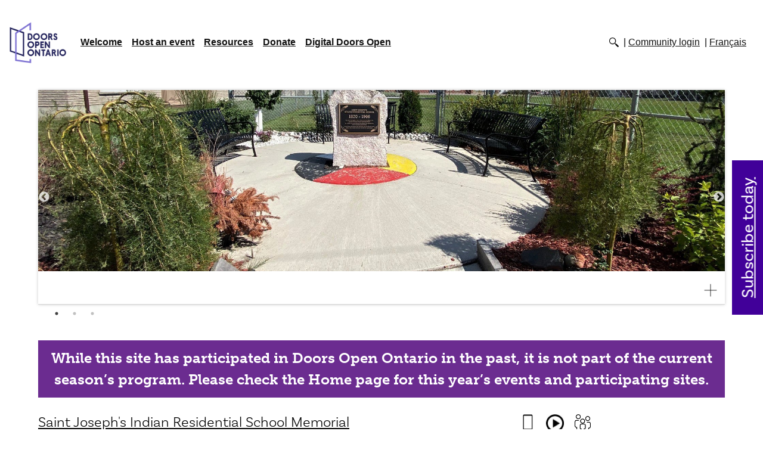

--- FILE ---
content_type: text/html; charset=UTF-8
request_url: https://www.doorsopenontario.on.ca/thunder-bay/saint-josephs-indian-residential-school-memorial
body_size: 7440
content:
<!DOCTYPE html><html lang="en" class=""><head><meta charset="utf-8"><meta http-equiv="x-ua-compatible" content="ie=edge"><meta name="viewport" content="width=device-width, minimum-scale=1"><meta http-equiv="X-UA-Compatible" content="IE=edge" /><title>Doors Open Ontario - Saint Joseph&#039;s Indian Residential School Memorial</title><link rel="dns-prefetch" href="https://www.doorsopenontario.on.ca/"><link rel="preconnect" href="https://www.doorsopenontario.on.ca/" crossorigin=""><!-- Google Analytics --><script>
(function(i,s,o,g,r,a,m){i['GoogleAnalyticsObject']=r;i[r]=i[r]||function(){
(i[r].q=i[r].q||[]).push(arguments)},i[r].l=1*new Date();a=s.createElement(o),
m=s.getElementsByTagName(o)[0];a.async=1;a.src=g;m.parentNode.insertBefore(a,m)
})(window,document,'script','https://www.google-analytics.com/analytics.js','ga');
ga('create', 'UA-30567577-1', 'auto');
ga('send', 'pageview');
</script><script async src='https://www.googletagmanager.com/gtag/js?id=G-1NDSRKCFGF'></script><script>
        window.dataLayer = window.dataLayer || [];
        function gtag(){dataLayer.push(arguments);}
        gtag('js', new Date());
        gtag('config', 'G-1NDSRKCFGF');
    </script><!-- End Google Analytics --><!-- MS Clarity --><script type="text/javascript">
    (function(c,l,a,r,i,t,y){
        c[a]=c[a]||function(){(c[a].q=c[a].q||[]).push(arguments)};
        t=l.createElement(r);t.async=1;t.src="https://www.clarity.ms/tag/"+i;
        y=l.getElementsByTagName(r)[0];y.parentNode.insertBefore(t,y);
    })(window, document, "clarity", "script", "iy8gfxla1f");
</script><!-- End of MS Clarity --><link rel="stylesheet" type="text/css" href="https://www.doorsopenontario.on.ca/assets/js/slick/slick.css"/><link rel="stylesheet" type="text/css" href="https://www.doorsopenontario.on.ca/assets/js/slick/slick-theme.css"/><link rel="stylesheet" type="text/css" href="https://www.doorsopenontario.on.ca/assets/css/site.min.css"/><link rel="stylesheet" type="text/css" href="https://www.doorsopenontario.on.ca/assets/css/extra.css"/><link rel="stylesheet" href="https://use.typekit.net/lmu6fbx.css"><link rel="stylesheet" href="https://www.doorsopenontario.on.ca/assets/css/bootstrap.min.css"><script src="https://www.doorsopenontario.on.ca/assets/js/jquery-3.4.1.min.js"></script><script type="text/javascript" src="https://www.doorsopenontario.on.ca/assets/js/moment.min.js"></script><script type="text/javascript" src="https://www.doorsopenontario.on.ca/assets/js/daterangepicker.js"></script><link rel="stylesheet" type="text/css" href="https://www.doorsopenontario.on.ca/assets/css/daterangepicker.css" /><script src="https://www.doorsopenontario.on.ca/assets/js/popper.js"></script><script src="https://www.doorsopenontario.on.ca/assets/js/bootstrap.min.js"></script><script src="https://polyfill.io/v3/polyfill.min.js?features=default"></script><script src="https://www.doorsopenontario.on.ca/assets/js/vendor/markerclusterer/markerclusterer.js"></script><script src="https://www.doorsopenontario.on.ca/assets/js/site.js"></script><title>Digital Doors Open | Thunder Bay | Saint Joseph&#039;s Indian Residential…</title><meta name="generator" content="SEOmatic">
<meta name="keywords" content="ontario heritage, history, architecture, ontario history, ontario&#039;s history, ontario&#039;s heritage">
<meta name="description" content="Surrounded by gardens, a large granite memorial stone sits atop a medicine wheel. The affixed plaque shares the message of the Saint Joseph’s Indian…">
<meta name="referrer" content="no-referrer-when-downgrade">
<meta name="robots" content="all">
<meta content="582509915096745" property="fb:profile_id">
<meta content="en_EN" property="og:locale">
<meta content="fr_CA" property="og:locale:alternate">
<meta content="Doors Open Ontario" property="og:site_name">
<meta content="website" property="og:type">
<meta content="https://www.doorsopenontario.on.ca/thunder-bay/saint-josephs-indian-residential-school-memorial" property="og:url">
<meta content="Doors Open Ontario | Digital Doors Open | Thunder Bay | Saint…" property="og:title">
<meta content="Surrounded by gardens, a large granite memorial stone sits atop a medicine wheel. The affixed plaque shares the message of the Saint Joseph’s Indian…" property="og:description">
<meta content="https://www.doorsopenontario.on.ca/uploads/_1200x630_fit_center-center_82_none/DOO-2019-colour-logo-01.jpg?mtime=1724209356" property="og:image">
<meta content="630" property="og:image:width">
<meta content="630" property="og:image:height">
<meta content="Doors Open Ontario Logo" property="og:image:alt">
<meta content="https://vimeo.com/ontarioheritagetrust" property="og:see_also">
<meta content="https://www.instagram.com/onheritage/" property="og:see_also">
<meta content="https://www.youtube.com/@HeritageOntario" property="og:see_also">
<meta content="https://www.linkedin.com/company/ontario-heritage-trust" property="og:see_also">
<meta content="https://en.wikipedia.org/wiki/Ontario_Heritage_Trust" property="og:see_also">
<meta content="https://www.facebook.com/OntarioHeritageTrust" property="og:see_also">
<meta content="https://twitter.com/ONheritage" property="og:see_also">
<meta name="twitter:card" content="summary_large_image">
<meta name="twitter:site" content="@ONheritage">
<meta name="twitter:creator" content="@ONheritage">
<meta name="twitter:title" content="Doors Open Ontario | Digital Doors Open | Thunder Bay | Saint…">
<meta name="twitter:description" content="Surrounded by gardens, a large granite memorial stone sits atop a medicine wheel. The affixed plaque shares the message of the Saint Joseph’s Indian…">
<meta name="twitter:image" content="https://www.doorsopenontario.on.ca/uploads/_800x418_crop_center-center_82_none/DOO-2019-colour-logo-01.jpg?mtime=1724209356">
<meta name="twitter:image:width" content="800">
<meta name="twitter:image:height" content="418">
<meta name="twitter:image:alt" content="Doors Open Ontario Logo">
<link href="https://www.doorsopenontario.on.ca/thunder-bay/saint-josephs-indian-residential-school-memorial" rel="canonical">
<link href="https://www.doorsopenontario.on.ca" rel="home">
<link type="text/plain" href="https://www.doorsopenontario.on.ca/humans.txt" rel="author">
<link href="https://www.doorsopenontario.on.ca/fr/thunder-bay/saint-josephs-indian-residential-school-memorial" rel="alternate" hreflang="fr-ca">
<link href="https://www.doorsopenontario.on.ca/thunder-bay/saint-josephs-indian-residential-school-memorial" rel="alternate" hreflang="x-default">
<link href="https://www.doorsopenontario.on.ca/thunder-bay/saint-josephs-indian-residential-school-memorial" rel="alternate" hreflang="en">
<style>footer > section {max-width:80em;}
</style></head><body class="en">
        

        
        


        ﻿ <header class="top" id="body_header"><nav class="navbar navbar-light navbar-expand-lg "><a href="https://www.doorsopenontario.on.ca/pages/events" class="navbar-brand"><img src="https://www.doorsopenontario.on.ca/assets/images/2018_colour_secondary.png" alt="Doors Open Ontario"></a><button class="navbar-toggler" type="button" data-toggle="collapse" data-target="#navbarSupportedContent" aria-controls="navbarSupportedContent" aria-expanded="false" aria-label="Toggle navigation"><span class="navbar-toggler-icon"></span></button><div class="collapse navbar-collapse" id="navbarSupportedContent"><div id="searchContainer"><form id="sitesearch" action="https://www.doorsopenontario.on.ca/search" class=""><label for="sitesearchterm">Search keywords</label><input type="text" id="sitesearchterm" name="term" value="" placeholder="Search keywords"><input type="Submit" id="sitesearchsubmit" value="Search"></form></div><ul class="navbar-nav mr-auto"><li class="nav-item"><a href="https://www.doorsopenontario.on.ca/welcome" class="nav-link dropdown-link">Welcome</a><div class="dropdown-menu" aria-labelledby="navbarDropdown"><ul><li><a href="https://www.doorsopenontario.on.ca/history" class="nav-link">History</a></li><li><a href="https://www.doorsopenontario.on.ca/contact-us" class="nav-link">Contact us</a></li><li><a href="https://www.doorsopenontario.on.ca/faq" class="nav-link">FAQ</a></li><li><a href="https://www.doorsopenontario.on.ca/feedback" class="nav-link">Feedback</a></li></ul></div></li><li class="nav-item"><a href="https://www.doorsopenontario.on.ca/host-an-event" class="nav-link dropdown-link">Host an event</a><div class="dropdown-menu" aria-labelledby="navbarDropdown"><ul><li><a href="https://www.doorsopenontario.on.ca/2025-events" class="nav-link">2025 events</a></li><li><a href="https://www.doorsopenontario.on.ca/become-involved" class="nav-link">Become involved</a></li><li><a href="https://www.doorsopenontario.on.ca/program-criteria-roles-and-responsibilities" class="nav-link">Program criteria, roles and responsibilities</a></li><li><a href="https://www.doorsopenontario.on.ca/registration-form" class="nav-link">2025 Organizer registration form</a></li></ul></div></li><li class="nav-item"><a href="https://www.doorsopenontario.on.ca/resources" class="nav-link dropdown-link">Resources</a><div class="dropdown-menu" aria-labelledby="navbarDropdown"><ul><li><a href="https://www.doorsopenontario.on.ca/quick-links" class="nav-link">Quick links</a></li><li><a href="https://www.doorsopenontario.on.ca/other-doors-open-events" class="nav-link">Other Doors Open events</a></li><li><a href="https://www.doorsopenontario.on.ca/digital-doors-open-site-submission-form" class="nav-link">Digital Doors Open site submission form</a></li></ul></div></li><li class="nav-item"><a href="https://www.doorsopenontario.on.ca/donate" class="nav-link ">Donate</a></li><li class="nav-item"><a href="https://www.doorsopenontario.on.ca/digital-doors-open" class="nav-link dropdown-link ">Digital Doors Open</a><div class="dropdown-menu" aria-labelledby="navbarDropdown"><ul><li><a href="https://www.doorsopenontario.on.ca/digital-doors-open/activities-and-games" class="nav-link">Activities and games</a></li><li><a href="https://www.doorsopenontario.on.ca/digital-doors-open/collections-and-resources" class="nav-link">Collections and resources</a></li><li><a href="https://www.doorsopenontario.on.ca/digital-doors-open/videos" class="nav-link">Videos</a></li><li><a href="https://www.doorsopenontario.on.ca/digital-doors-open/virtual-tours" class="nav-link">Virtual tours</a></li></ul></div></li></ul><ul id="secondarymenu" class="horizontal"><li class="sitesearch"><a href="#sitesearch" id="searchTrigger"><img src="/assets/template_default/icons/search.png" alt="Search"></a></li><li class="login_link"><a href="https://www.doorsopenontario.on.ca/admin">Community login</a></li><li class=""><a href="https://www.doorsopenontario.on.ca/fr/thunder-bay/saint-josephs-indian-residential-school-memorial" class="">Français</a></li></ul></div></nav></header><section class="cl-sites"><div id="modalView" class="view_detail site-single digitalContent" data-id="4523" data-lat="48.380953121131" data-lng="-89.256867170334" data-title="Saint Joseph&#039;s Indian Residential School Memorial"><section class="imageSlider digitalSlider"><div class=""><img data-lazy="https://www.doorsopenontario.on.ca/events/thunder-bay/saint-josephs-indian-residential-school-memorial/SJIRSM-1.jpg" /><span></span><a href="https://www.doorsopenontario.on.ca/events/thunder-bay/saint-josephs-indian-residential-school-memorial/SJIRSM-1.jpg" target="_blank" title="Open image in new window"><img src="https://www.doorsopenontario.on.ca/assets/images/icons/close_icon.svg" class="explodeImage"></a></div><div class=""><img data-lazy="https://www.doorsopenontario.on.ca/events/thunder-bay/saint-josephs-indian-residential-school-memorial/SJIRSM-2.jpg" /><span></span><a href="https://www.doorsopenontario.on.ca/events/thunder-bay/saint-josephs-indian-residential-school-memorial/SJIRSM-2.jpg" target="_blank" title="Open image in new window"><img src="https://www.doorsopenontario.on.ca/assets/images/icons/close_icon.svg" class="explodeImage"></a></div><div class=""><img data-lazy="https://www.doorsopenontario.on.ca/events/thunder-bay/saint-josephs-indian-residential-school-memorial/SJIRSM-3.jpg" /><span></span><a href="https://www.doorsopenontario.on.ca/events/thunder-bay/saint-josephs-indian-residential-school-memorial/SJIRSM-3.jpg" target="_blank" title="Open image in new window"><img src="https://www.doorsopenontario.on.ca/assets/images/icons/close_icon.svg" class="explodeImage"></a></div></section><p class="offseasonmessage">While this site has participated in Doors Open Ontario in the past, it is not part of the current season’s program. Please check the Home page for this year’s events and participating sites.</p><article class="wallcard wallcard_location" data-id="4523" data-lat="48.380953121131" data-lng="-89.256867170334"><header><h2><a class="details" href="https://www.doorsopenontario.on.ca/thunder-bay/saint-josephs-indian-residential-school-memorial">Saint Joseph&#039;s Indian Residential School Memorial</a><small>Digital Doors Open&nbsp;Thunder Bay</small></h2></header><figure class="zoomimage-container lazyload" data-bgimage="https://www.doorsopenontario.on.ca/events/thunder-bay/saint-josephs-indian-residential-school-memorial/SJIRSM-1.jpg"></figure><div class="lds-ellipsis lazy-loader"><div></div><div></div><div></div><div></div></div><div class="photo-caption-fix tempfix"><p></p></div><section class="wallcard_attributes"><ul class="horizontal icons"><li title="Digital Doors Open" class="digitalServices" tabindex="0" style="background-image: url('https://www.doorsopenontario.on.ca/uploads/Icons/digital_icon.svg');">Digital Doors Open</li><li title="Videos" class="digitalServices" tabindex="0" style="background-image: url('https://www.doorsopenontario.on.ca/uploads/Video-icon.png');">Videos</li><li title="Kid-friendly" class="digitalServices" tabindex="0" style="background-image: url('https://www.doorsopenontario.on.ca/uploads/kid_friendly.png');">Kid-friendly</li></ul></section><ul class="nav nav-tabs"><li class="nav-item"><a data-toggle="tab" href="#digitalContent" data-type="digital" class="DigitalContentTrigger nav-link active">Digital Doors Open</a></li></ul><div class="wallcard_content"><section class="wallcard_intro"><strong class="wallcard_subtitle"><a href="https://www.doorsopenontario.on.ca/thunder-bay/saint-josephs-indian-residential-school-memorial" class="details">Saint Joseph&#039;s Indian Residential School Memorial</a></strong><div class="digitalDescription"><p>Surrounded by gardens, a large granite memorial stone sits atop a medicine wheel. The affixed plaque shares the message of the <a href="http://nctr.ca/scripts/mwimain.dll/144/IRS_SCHOOL_VAL/web_location/sisn%2091?sessionsearch" target="_blank" rel="noreferrer noopener">Saint Joseph’s Indian Residential School</a>, once located alongside this site. Unveiled on June 5, 2019 (in partnership with and Nishnawbe Aski Nation and the City of Thunder Bay Aboriginal Liaison Office, with representatives of Fort William First Nation, the Thunder Bay Indigenous Friendship Centre and the Thunder Bay Catholic District School Board), this memorial serves to honour the survivors and to remember the children who didn’t go home. It is also a means to educate the community about residential schools. During the <a href="https://www.tbnewswatch.com/local-news/legacy-of-st-josephs-residential-school-etched-in-stone-6-photos-1492251#:~:text=On%20Wednesday%2C%20the%20St.,it%20was%20demolished%20in%201966." target="_blank" rel="noreferrer noopener">unveiling ceremony</a>, educator and Order of Ontario appointee <a href="http://www.thunderbay.ca/en/city-hall/dolores-wawia.aspx" target="_blank" rel="noreferrer noopener">Dolores Wawia</a> – a former Saint Joseph's student – shared her experiences while at the residential school. Residential schools operated for over 150 years throughout Canada. By removing children from the influence of their own culture, this means of assimilation by the Canadian government and churches has left behind a legacy of damage that is still felt today. Listen to Senator Murray Sinclair as he discusses the <a href="http://www.youtube.com/watch?v=wjx2zDvyzsU" target="_blank" rel="noreferrer noopener">Residential School system and Reconciliation</a>.</p></div></section><section class="row wallcard_info"><div class="col-md-6 siteInfoCol"><h3>Contact info</h3>
                                    Arthur Street near Franklin Street
                                <br>
                Thunder Bay, Ontario
                <br><br></div><div class="col-md-6 siteInfoCol"><h3>Architecture</h3><strong>Year built:</strong> 2019<br><strong>Building type:</strong><span class="seperator">Historical landmark</span><br></div><div class="col-md-6 siteInfoCol operationalHours"><h3>Dates/hours open</h3>
                Nov 16, 10:19pm - Nov 16, 10:19pm
                <br><p></p></div></section><footer><a href="https://www.doorsopenontario.on.ca/thunder-bay/saint-josephs-indian-residential-school-memorial" class="button details" >See details</a></footer></div></article><div class="tab-content"><div class="siteContent tab-pane fade" id="siteContent"></div><div class="digitalContent tab-pane active" id="digitalContent"><div class="video"><iframe class="" src="//youtube.com/embed/REZwprLiULo"  frameborder="0" webkitallowfullscreen="" mozallowfullscreen="" allowfullscreen=""></iframe></div></div></div><div id="map_canvas_single"></div><div id="map_content"></div></div></section><footer><section><div class="row"><div class="col-sm-4 col-md-2"><ul class="social horizontal" id="footer-social"><li><a class="facebook" target="_BLANK" href="https://www.facebook.com/OntarioHeritageTrust">Facebook</a></li><li><a class="twitter" target="_BLANK" href="https://twitter.com/@ONheritage">Twitter</a></li><li><a class="instagram" target="_BLANK" href="https://www.instagram.com/onheritage">Instagram</a></li><li><a class="linkedin" target="_BLANK" href="https://www.linkedin.com/company/ontario-heritage-trust">LinkedIn</a></li></ul></div><div class="col-sm-4 col-md-2"><ul class="navbar-nav mr-auto"><li><a href="https://www.doorsopenontario.on.ca/">Home</a></li><li class="nav-item"><a href="https://www.doorsopenontario.on.ca/welcome" class="">Welcome</a></li><li class="nav-item"><a href="https://www.doorsopenontario.on.ca/host-an-event" class="">Host an event</a></li><li class="nav-item"><a href="https://www.doorsopenontario.on.ca/resources" class="">Resources</a></li><li class="nav-item"><a href="https://www.doorsopenontario.on.ca/donate" class="">Donate</a></li><li class="nav-item"><a href="https://www.doorsopenontario.on.ca/digital-doors-open" class="">Digital Doors Open</a></li><li><a href="https://www.doorsopenontario.on.ca/sitemap.html">Sitemap</a></li></ul></div><div class="col-sm-4 col-md-2"><ul class="navbar-nav mr-auto"><li class="nav-item"><a href="https://www.doorsopenontario.on.ca/contact-us" class="">Contact us</a></li><li class="nav-item"><a href="https://www.doorsopenontario.on.ca/faq" class="">FAQ</a></li><li class="nav-item"><a href="https://www.doorsopenontario.on.ca/feedback" class="">Feedback</a></li></ul></div><div class="col-sm-12 col-md-6 ht-logo"><a href="http://www.heritagetrust.on.ca" target="_BLANK"><img src="https://www.doorsopenontario.on.ca/assets/template_default/logo-oht.png" alt="Ontario Heritage Trust"></a></div></div></section><section><p class="right">&copy; 2025 - All rights reserved</p><p>This site is maintained by the Ontario Heritage Trust, an agency of the Ministry of Citizenship and Multiculturalism.</p><ul class="horizontal footer-info"><li><a href="http://www.ontario.ca/page/privacy-statement" target="_blank">Privacy statement</a></li><li><a href="http://www.ontario.ca/page/terms-use" target="_blank">Terms of use</a></li></ul><a href="https://www.ontario.ca/page/copyright-information" target="_blank">&copy; King&#039;s Printer for Ontario, 2025</a></section></footer><script type="application/ld+json">{"@context":"http://schema.org","@graph":[{"@type":"Festival","description":"\u003Cp\u003ESurrounded by gardens, a large granite memorial stone sits atop a medicine wheel. The affixed plaque shares the message of the \u003Ca href=\"http://nctr.ca/scripts/mwimain.dll/144/IRS_SCHOOL_VAL/web_location/sisn%2091?sessionsearch\" target=\"_blank\" rel=\"noreferrer noopener\"\u003ESaint Joseph’s Indian Residential School\u003C/a\u003E, once located alongside this site. Unveiled on June 5, 2019 (in partnership with and Nishnawbe Aski Nation and the City of Thunder Bay Aboriginal Liaison Office, with representatives of Fort William First Nation, the Thunder Bay Indigenous Friendship Centre and the Thunder Bay Catholic District School Board), this memorial serves to honour the survivors and to remember the children who didn’t go home. It is also a means to educate the community about residential schools. During the \u003Ca href=\"https://www.tbnewswatch.com/local-news/legacy-of-st-josephs-residential-school-etched-in-stone-6-photos-1492251#:~:text=On%20Wednesday%2C%20the%20St.,it%20was%20demolished%20in%201966.\" target=\"_blank\" rel=\"noreferrer noopener\"\u003Eunveiling ceremony\u003C/a\u003E, educator and Order of Ontario appointee \u003Ca href=\"http://www.thunderbay.ca/en/city-hall/dolores-wawia.aspx\" target=\"_blank\" rel=\"noreferrer noopener\"\u003EDolores Wawia\u003C/a\u003E – a former Saint Joseph's student – shared her experiences while at the residential school. Residential schools operated for over 150 years throughout Canada. By removing children from the influence of their own culture, this means of assimilation by the Canadian government and churches has left behind a legacy of damage that is still felt today. Listen to Senator Murray Sinclair as he discusses the \u003Ca href=\"http://www.youtube.com/watch?v=wjx2zDvyzsU\" target=\"_blank\" rel=\"noreferrer noopener\"\u003EResidential School system and Reconciliation\u003C/a\u003E.\u003C/p\u003E","image":{"@type":"ImageObject","url":"https://www.doorsopenontario.on.ca/events/thunder-bay/saint-josephs-indian-residential-school-memorial/SJIRSM-1.jpg"},"inLanguage":"en","mainEntityOfPage":"https://www.doorsopenontario.on.ca/thunder-bay/saint-josephs-indian-residential-school-memorial","name":"Digital Doors Open | Thunder Bay | Saint Joseph's Indian Residential School Memorial","url":"https://www.doorsopenontario.on.ca/thunder-bay/saint-josephs-indian-residential-school-memorial"},{"@id":"https://www.heritagetrust.on.ca#identity","@type":"LocalBusiness","address":{"@type":"PostalAddress","addressCountry":"Canada","addressLocality":"Toronto","addressRegion":"Ontario","postalCode":"M5C 1J3","streetAddress":"10 Adelaide Street East"},"description":"The Ontario Heritage Trust has a provincewide mandate to conserve, interpret and share Ontario’s heritage","email":"marketing@heritagetrust.on.ca","geo":{"@type":"GeoCoordinates","latitude":"43.650696911364804","longitude":"-79.37782108444723"},"image":{"@type":"ImageObject","height":"453","url":"https://www.doorsopenontario.on.ca/uploads/OHT-consumer-logo-bilingual-web.jpg","width":"1000"},"logo":{"@type":"ImageObject","height":"60","url":"https://www.doorsopenontario.on.ca/uploads/_600x60_fit_center-center_82_none/41082/OHT-consumer-logo-bilingual-web.png?mtime=1724209393","width":"132"},"name":"Ontario Heritage Trust","priceRange":"$","sameAs":["https://twitter.com/ONheritage","https://www.facebook.com/OntarioHeritageTrust","https://en.wikipedia.org/wiki/Ontario_Heritage_Trust","https://www.linkedin.com/company/ontario-heritage-trust","https://www.youtube.com/@HeritageOntario","https://www.instagram.com/onheritage/","https://vimeo.com/ontarioheritagetrust"],"telephone":"+1-416-325-5000","url":"https://www.heritagetrust.on.ca"},{"@id":"#creator","@type":"Organization"},{"@type":"BreadcrumbList","description":"Breadcrumbs list","itemListElement":[{"@type":"ListItem","item":"https://www.doorsopenontario.on.ca","name":"Home Page","position":1},{"@type":"ListItem","item":"https://www.doorsopenontario.on.ca/thunder-bay/saint-josephs-indian-residential-school-memorial","name":"Saint Joseph's Indian Residential School Memorial","position":2}],"name":"Breadcrumbs"}]}</script><script src="https://www.doorsopenontario.on.ca/assets/js/jquery.inview.js"></script><script src="https://www.doorsopenontario.on.ca/assets/js/jquery.waitforimages.js"></script><script type="text/javascript" src="https://www.doorsopenontario.on.ca/assets/js/slick/slick.min.js"></script><script
      src="https://maps.googleapis.com/maps/api/js?key=AIzaSyCPPaQcgo8LihzsnV3b5kgyChPNfiiU_zQ&callback=&libraries=&v=weekly"
      async
    ></script><script>
        lang = 'en';
    </script><aside id="sidebutton"><a href="https://www.heritagetrust.on.ca/pages/subscr1ption" target="_blank">Subscribe today</a></aside></body></html>

--- FILE ---
content_type: text/css
request_url: https://www.doorsopenontario.on.ca/assets/css/extra.css
body_size: 77
content:
/* CSS Fixes */

/* Fix for icons overlapping text on site cards and modals */
@media (min-width: 768px) { 
    .modal-content .wallcard header h2,
    .cl-sites .wallcard header h2 {
        width: 68%;
    }

    .modal-content .wallcard_attributes,
    .cl-sites .wallcard_attributes {
        width: 30%;
        top: -5px !important;
    }
}
/* End - Fix for icons overlapping text on site cards and modals */


--- FILE ---
content_type: image/svg+xml
request_url: https://www.doorsopenontario.on.ca/uploads/Icons/digital_icon.svg
body_size: 458
content:
<?xml version="1.0" encoding="UTF-8"?>
<svg xmlns="http://www.w3.org/2000/svg" xmlns:xlink="http://www.w3.org/1999/xlink" version="1.1" id="Layer_1" x="0px" y="0px" viewBox="0 0 52.05 90.37" style="enable-background:new 0 0 52.05 90.37;" xml:space="preserve">
<style type="text/css">
	.st0{fill:#010101;}
	.st1{fill:#FFFFFF;}
</style>
<path class="st0" d="M45.27,89.38H6.26c-2.63,0-4.76-2.13-4.76-4.76V5.79c0-2.63,2.13-4.76,4.76-4.76h39.02  c2.63,0,4.76,2.13,4.76,4.76v78.82C50.04,87.24,47.91,89.38,45.27,89.38z"></path>
<rect x="5.38" y="6.85" class="st1" width="40.78" height="66.99"></rect>
<circle class="st1" cx="25.77" cy="81.61" r="4.12"></circle>
</svg>


--- FILE ---
content_type: application/javascript
request_url: https://www.doorsopenontario.on.ca/assets/js/site.js
body_size: 13876
content:
var event_markers = [];
var event_markers_obj = [];
var hasEventMapLoaded = false;
var isMobile = false; //initiate as false
var startDate = null;
var datePickerStart = null;
var endDate = null;
var datePickerEnd = null;
var lang = '';
var hideSplash = false;
var isSiteMessageEnabled = false;
var popUpHasShown = false;
console.log('load vars');
var isNewVal;
var eventArray = new Array();
var regionArray = new Array();
var buildingArray = new Array();
var architectureArray = new Array();
var landscapeArray = new Array();
var siteServicesArray = new Array();
var siteAttributesArray = new Array();
var siteDigitalAttributesArray = new Array();
var currentURL = '';
var currentURLTitle = '';
// device detection
if(/(android|bb\d+|meego).+mobile|avantgo|bada\/|blackberry|blazer|compal|elaine|fennec|hiptop|iemobile|ip(hone|od)|ipad|iris|kindle|Android|Silk|lge |maemo|midp|mmp|netfront|opera m(ob|in)i|palm( os)?|phone|p(ixi|re)\/|plucker|pocket|psp|series(4|6)0|symbian|treo|up\.(browser|link)|vodafone|wap|windows (ce|phone)|xda|xiino/i.test(navigator.userAgent) 
    || /1207|6310|6590|3gso|4thp|50[1-6]i|770s|802s|a wa|abac|ac(er|oo|s\-)|ai(ko|rn)|al(av|ca|co)|amoi|an(ex|ny|yw)|aptu|ar(ch|go)|as(te|us)|attw|au(di|\-m|r |s )|avan|be(ck|ll|nq)|bi(lb|rd)|bl(ac|az)|br(e|v)w|bumb|bw\-(n|u)|c55\/|capi|ccwa|cdm\-|cell|chtm|cldc|cmd\-|co(mp|nd)|craw|da(it|ll|ng)|dbte|dc\-s|devi|dica|dmob|do(c|p)o|ds(12|\-d)|el(49|ai)|em(l2|ul)|er(ic|k0)|esl8|ez([4-7]0|os|wa|ze)|fetc|fly(\-|_)|g1 u|g560|gene|gf\-5|g\-mo|go(\.w|od)|gr(ad|un)|haie|hcit|hd\-(m|p|t)|hei\-|hi(pt|ta)|hp( i|ip)|hs\-c|ht(c(\-| |_|a|g|p|s|t)|tp)|hu(aw|tc)|i\-(20|go|ma)|i230|iac( |\-|\/)|ibro|idea|ig01|ikom|im1k|inno|ipaq|iris|ja(t|v)a|jbro|jemu|jigs|kddi|keji|kgt( |\/)|klon|kpt |kwc\-|kyo(c|k)|le(no|xi)|lg( g|\/(k|l|u)|50|54|\-[a-w])|libw|lynx|m1\-w|m3ga|m50\/|ma(te|ui|xo)|mc(01|21|ca)|m\-cr|me(rc|ri)|mi(o8|oa|ts)|mmef|mo(01|02|bi|de|do|t(\-| |o|v)|zz)|mt(50|p1|v )|mwbp|mywa|n10[0-2]|n20[2-3]|n30(0|2)|n50(0|2|5)|n7(0(0|1)|10)|ne((c|m)\-|on|tf|wf|wg|wt)|nok(6|i)|nzph|o2im|op(ti|wv)|oran|owg1|p800|pan(a|d|t)|pdxg|pg(13|\-([1-8]|c))|phil|pire|pl(ay|uc)|pn\-2|po(ck|rt|se)|prox|psio|pt\-g|qa\-a|qc(07|12|21|32|60|\-[2-7]|i\-)|qtek|r380|r600|raks|rim9|ro(ve|zo)|s55\/|sa(ge|ma|mm|ms|ny|va)|sc(01|h\-|oo|p\-)|sdk\/|se(c(\-|0|1)|47|mc|nd|ri)|sgh\-|shar|sie(\-|m)|sk\-0|sl(45|id)|sm(al|ar|b3|it|t5)|so(ft|ny)|sp(01|h\-|v\-|v )|sy(01|mb)|t2(18|50)|t6(00|10|18)|ta(gt|lk)|tcl\-|tdg\-|tel(i|m)|tim\-|t\-mo|to(pl|sh)|ts(70|m\-|m3|m5)|tx\-9|up(\.b|g1|si)|utst|v400|v750|veri|vi(rg|te)|vk(40|5[0-3]|\-v)|vm40|voda|vulc|vx(52|53|60|61|70|80|81|83|85|98)|w3c(\-| )|webc|whit|wi(g |nc|nw)|wmlb|wonu|x700|yas\-|your|zeto|zte\-/i.test(navigator.userAgent.substr(0,4))) { 
    isMobile = true;
}
jQuery(function(){
    //Menu
    if($(".dropdown-link").length > 0 ){
        $(".dropdown-link").on('mouseover', function(){
            $(".dropdown-menu").each(function(){
                if($(this).is(":visible")){
                    $(this).hide();
                }
            });
            $(this).next(".dropdown-menu").slideFadeToggle();
        });
        $("header.top").on('mouseleave', function(){
            // $(this).next(".dropdown-menu").slideFadeToggle();
            $(".dropdown-menu").each(function(){
                if($(this).is(":visible")){
                    $(this).hide();
                }

            });
        });
        $("section.cl-event, main").on('mouseenter', function(){
            $(".dropdown-menu").each(function(){
                if($(this).is(":visible")){
                    $(this).hide();
                }
            });
        });
    }


    //Content Block
    if($(".imageSlider").length){
        console.log('slider setup');
        $('.imageSlider').slick({
            dots: true,
            infinite: true,
            speed: 500,
            fade: true,
            cssEase: 'linear',
            autoplay: true,
            autoplaySpeed: 5000,
            // prevArrow:"<button type='button' class='slick-prev pull-left'><i class='arrow left' aria-hidden='true'></i></button>",
            // nextArrow:"<button type='button' class='slick-next pull-right'><i class='arrow right' aria-hidden='true'></i></button>"
    
        });
    
        
    }
    lazySetup();
    if($(".fold_trigger").length > 0 ){
        foldSetup();
    }
    $('#siteModal').on('shown.bs.modal', function () {
        modal_slider_init();
    })


    
    $('body').on('click', '.get-site', function(e){
        e.preventDefault();
            e.stopPropagation();
        if($(".view-list").length > 0 ){
            console.log('stop')
            e.preventDefault();
            e.stopPropagation();
        }
        
        var siteID = $(this).attr('data-siteID');
        var mode = $(this).attr('data-mode');
        var lang = $(this).attr('data-lang');
        var slug = $(this).attr('data-slug');
        console.log('siteid: ' + siteID);
        loadSite(siteID, mode, lang, slug);
    });
    $('#siteModal').on('hidden.bs.modal', function () {
        history.back(-1);
    });

    $('body').on('click', '.nav-item', function() {
        let $el = $(this).find(".nav-link");
        if($el.attr('data-toggle')=="tab"){
            if(!$el.hasClass('disabled')){
                if($(this).find(".nav-link").attr('data-type') == 'site'){
                    $("#modalView").removeClass('digitalContent');
                    if(!$("#modalView").hasClass('siteContent')){
                        $("#modalView").addClass('siteContent')
                        if($(".siteSlider .slick-slide").css('width') == "0px"){
                            $(".sideSlider .slick-track, .siteSlider .slick-slide").css('width', '100%')
                        }
                        
                    }
                    $(".siteInfoCol").each(function(){ 
                        if($(this).hasClass("col-md-6")){
                            $(this).removeClass("col-md-6");
                            $(this).addClass("col-md-4");
                        }
                    });
                }
                if($el.attr('data-type') == 'digital'){
                    $("#modalView").removeClass('siteContent');
                    if(!$("#modalView").hasClass('digitalContent')){
                        $("#modalView").addClass('digitalContent');
                        if($(".digitalSlider .slick-slide").css('width') == "0px"){
                            $(".digitalSlider .slick-track, .digitalSlider .slick-slide").css('width', '100%')
                        }
                    
                    }
                    $(".siteInfoCol").each(function(){ 
                        if($(this).hasClass("col-md-4")){
                            $(this).removeClass("col-md-4");
                            $(this).addClass("col-md-6");
                        }
                    });
                }
            }
        }
    });
    $('body').on('click', '.wallcard-link', function() {
        if($(this).attr('data-url').length > 0 ){
            window.open($(this).attr('data-url'));
        }

    });


    if($('input[name="dates"]').length > 0 ){
        if($("#startDate").val().length > 0 )startDate = $("#startDate").val();
        if($("#endDate").val().length > 0 )endDate = $("#endDate").val();
        if($("#datePickerStart").val().length > 0 )datePickerStart = $("#datePickerStart").val();
        if($("#datePickerEnd").val().length > 0 )datePickerEnd = $("#datePickerEnd").val();


        if(datePickerStart == null && startDate == null){
            console.log('NULL')
            // var d = new Date();
            
            // var month = d.getMonth()+1;
            // var day = d.getDate();
            // var day = d.getDate();
            // startDate =  ((''+month).length<2 ? '0' : '') + month + '/' + ((''+day).length<2 ? '0' : '') + day + '/' + d.getFullYear();
            // var firstDay = new Date(startDate);
            // var nextWeek = new Date(firstDay.getTime() + 180 * 24 * 60 * 60 * 1000);
            // endDate = nextWeek;
            $('input[name="dates"]').daterangepicker({
                // "autoApply": true,
                'autoUpdateInput': false,
                locale: {
                    cancelLabel: 'Clear'
                }
            },function(start, end, label) {
                
                startDate = start.format('YYYY-MM-DD');
                endDate = end.format('YYYY-MM-DD');
                $("#startDate").val(startDate);
                $("#endDate").val(endDate);
                datePickerStart = start.format('MM/DD/YYYY');
                datePickerEnd = end.format('MM/DD/YYYY');
                $("#datePickerStart").val(datePickerStart);
                $("#datePickerEnd").val(datePickerEnd);
                $("#submitSearch").trigger('click');
                
              });
             
              
        }else{
            console.log('loaded dates');
            console.log(endDate)
            $('input[name="dates"]').daterangepicker({
                "startDate": datePickerStart,
                "endDate": datePickerEnd,
                // "autoApply": true,
            },function(start, end, label) {
                
                startDate = start.format('YYYY-MM-DD');
                endDate = end.format('YYYY-MM-DD');
                $("#startDate").val(startDate);
                $("#endDate").val(endDate);
                datePickerStart = start.format('MM/DD/YYYY');
                datePickerEnd = end.format('MM/DD/YYYY');
                $("#datePickerStart").val(datePickerStart);
                $("#datePickerEnd").val(datePickerEnd);
                $("#submitSearch").trigger('click');
                
              });
        }
        
    }
    $('input[name="dates"]').on('apply.daterangepicker', function(ev, picker) {
        $(this).val(startDate + ' - ' + endDate);
    });
    if($("body").hasClass('init')){
        init();
    }
    $(".view_selector").on('click', function(e){
        e.preventDefault();
        e.stopPropagation();
        var eventPage = false;

        if($(this).hasClass("mode-select-sites")){
            $el = $("#sites");
        }
        if($(this).hasClass("mode-select-events")){
            $el = $("#events");
        }
        
        if($(this).hasClass("mode-select-event")){
            $el = $("#mode_select");
            eventPage = true;
        }
        
        //FIX THE FILTER  CARDS / LIST / DIGITAL / MAP 
        // so it works on events/sites - this probably will be acheived when i move them to thier respective pages. 
        
        
        switch ($(this).attr("data-select")){

            case 'view_cards':
               // $('#map_canvas_events').hide();
                if($el.hasClass('view_list')){
                    $el.removeClass('view_list');
                }
                if($el.hasClass('view_map')){
                    $el.removeClass('view_map');
                }
                if(!$el.hasClass('view_cards')){
                    $el.addClass('view_cards');
                    $("#view_mode").val('cards')
                }
                if($el.hasClass('view_digital')){
                    // $el.removeClass('view_digital');
                }
                break;
            case 'view_list':
                //$('#map_canvas_events').hide();
                if($el.hasClass('view_cards')){
                    $el.removeClass('view_cards');
                }
                if($el.hasClass('view_map')){
                    $el.removeClass('view_map');
                }
                if(!$el.hasClass('view_list')){
                    $el.addClass('view_list');
                    $("#view_mode").val('list')
                }
                if($el.hasClass('view_digital')){
                    // $el.removeClass('view_digital');
                }
                break;
            case 'view_map':
                if($el.hasClass('view_cards')){
                    $el.removeClass('view_cards');
                }
                if(!$el.hasClass('view_map')){
                    $el.addClass('view_map');
                    $("#view_mode").val('map')
                }
                if($el.hasClass('view_list')){
                    $el.removeClass('view_list');
                }
                if(hasEventMapLoaded === false){
                    if($(this).hasClass("mode-select-event"))init_map_event();
                    if($(this).hasClass("mode-select-events"))init_map_cluster("map_canvas_events", "Event");
                    if($(this).hasClass("mode-select-sites"))init_map_cluster("map_canvas_cluster", "Site");
                    hasEventMapLoaded = true;
                }else{
                    //$('#map_canvas_events').fadeIn();
                }
                
                if($el.hasClass('view_digital')){
                    // $el.removeClass('view_digital');
                }
                break;
            case 'view_digital':
                if($el.hasClass('view_cards')){
                   // $el.removeClass('view_cards');
                }
                if(!$el.hasClass('view_map')){
                    //$el.removeClass('view_map');
                }
                if($el.hasClass('view_list')){
                    //$el.removeClass('view_list');
                }
                if(!$(this).hasClass('enabled')){
                    $(this).addClass('enabled');
                    $("#view_mode").val('digital');
                    $("#146_filter").trigger('click');
                    $("#145_filter").trigger('click');
                    $("#submitSearch").trigger('click');
                    
                }else{
                    $(this).removeClass('enabled');
                    $("#146_filter").trigger('click');
                    $("#145_filter").trigger('click');
                    $("#view_mode").val('cards');
                    $("#submitSearch").trigger('click');
                    
                }

                break;
            case 'view_doo_inperson':
               // if(dooFilterEnabled){
                    $("#146_filter").trigger('click');
                    $("#145_filter").trigger('click');
                    $("#view_mode").val('cards');
                    $("#submitSearch").trigger('click');  
                // }else{
                //     dooFilterEnabled = true;
                // }
                
                break;

            case 'view_doo_digital':
                //if(dooFilterEnabled){
                    $("#view_mode").val('digital');
                    $("#146_filter").trigger('click');
                    $("#145_filter").trigger('click');
                    $("#submitSearch").trigger('click');    
                // }else{
                //     dooFilterEnabled = true;
                // }
                
                break;
            case 'view_doo_all':
                //if(dooFilterEnabled){
                    $("#view_mode").val('all');
                    if(!$("#146_filter").is(":checked")){
                        $("#146_filter").trigger('click');
                    }
                    if(!$("#145_filter").is(":checked")){
                        $("#145_filter").trigger('click');
                    }
                    $("#view_mode").val("all");
                    $("#submitSearch").trigger('click');    
                // }else{
                //     dooFilterEnabled = true;
                // }
                
                break;
        }
    });

    if($(".control-panel").length > 0){
        /*Collapsible Start*/
        var coll = document.getElementsByClassName("collapsible");
        var i;

        for (i = 0; i < coll.length; i++) {
            coll[i].addEventListener("click", function() {
                this.classList.toggle("active");
                var content = this.nextElementSibling;
                if (content.style.maxHeight){
                content.style.maxHeight = null;
                } else {
                content.style.maxHeight = content.scrollHeight + "px";
                } 
            });
        }
        /*----------------------------------*/
         //Control Panel Controls
        $(".control-panel-item").on('click', function(){

            if($(this).hasClass('active'))return;
            $(".control-panel-item").each(function(){
                $(this).toggleClass('active');
            });
        });

        $("#available_filters").on('click', function(){
            $("form.filters").slideFadeToggle();
            $(this).toggleClass('adding');
        });
        $("#control-events").on('click', function(e){
            e.stopPropagation();
            e.preventDefault();
            let lang = $("html").attr('lang');
            let url = "/pages/events";
            if(lang == "fr"){
                url = "/fr" + url;
            }
            $(".filters").attr('action', url);
            $("#submitSearch").trigger('click');
            // if(!$("#events").is(":visible")){
            //     $("#sites").fadeOut(function(){
            //         $("#events").fadeIn();
            //     });
            // }
            // window.location.assign("/pages/events/");
        });
        $("#control-sites").on('click', function(e){

            e.stopPropagation();
            e.preventDefault();
            let lang = $("html").attr('lang');
            let url = "/pages/sites";
            if(lang == "fr"){
                url = "/fr" + url;
            }
            $(".filters").attr('action', url);
            $("#submitSearch").trigger('click');
            // if(!$("#sites").is(":visible")){
            //     $("#events").fadeOut(function(){
            //         $("#sites").fadeIn();
            //     });
            // }
            // window.location.assign("/pages/sites/");
            
        });
    }
   
    if($(".init").length > 0){
        var eventArrayStr = $("#eventArray").val();
        var regionArrayStr = $("#regionArray").val();
        var buildingArrayStr = $("#buildingArray").val();
        var archArrayStr = $("architectureArray").val();
        var landscapeArrayStr = $("#landscapeArray").val();
        var siteServicesArrayStr = $("#siteServicesArray").val();
        var siteAttributesArrayStr = $("#siteAttributesArray").val();
        var siteDigitalAttributesArrayStr = $("#siteDigitalAttributesArray").val();
        $(".filterItem").on('click',function(){

            var eleClasses = $(this).attr('class');
            var secondClass = eleClasses.slice(eleClasses.indexOf(' ')+1, eleClasses.length);
            switch(secondClass) {
                case 'eventItem':
                    eventArrayStr = $("#eventArray").val();
        
                    if($(this).is(":checked")){
                        if( eventArrayStr.indexOf($(this).val()) == -1 ){
                            eventArray.push(parseInt($(this).val()));
                            var str = eventArrayStr + $(this).val() + ',';
                            $("#eventArray").val(str);
                        }
                    }else{
                        
                        // var valueToRemove = parseInt($(this).val());
                        // var tempArray = eventArray.filter(item => item !== valueToRemove);
                        eventArray = delFromArray(eventArray, $(this).val());
                        var str = eventArrayStr.replace($(this).val()+',','');   
                        $("#eventArray").val(str);
                    }
        
                    adjustCount('event', eventArray);
        
                    break;
        

                case 'isNewNo':
                    //regionArrayStr = $("#regionArray").val();
                    console.log('No')
                    if($(this).is(":checked")){
                        $("#isNew").val("0");
                    }else{
                        $("#isNew").val("1");
                    }

                    // adjustCount('region', regionArray);
                    break;
                case 'isNewYes':
                    console.log('Yes')
                    //regionArrayStr = $("#regionArray").val();
                    if($(this).is(":checked")){
                        
                        $("#isNew").val("1");
                    }else{
                        $("#isNew").val("0");
                    }

                    //adjustCount('region', regionArray);
                    break;
                // case 'regionItem':
                //     regionArrayStr = $("#regionArray").val();
                //     if($(this).is(":checked")){
                //         if( regionArrayStr.indexOf($(this).val()) == -1 ){
                //             regionArray.push(parseInt($(this).val()));
                //             var str = regionArrayStr + $(this).val() + ',';
                //             $("#regionArray").val(str);
                //         }
                //     }else{
                //         regionArray = delFromArray(regionArray, $(this).val());
                //         var str = regionArrayStr.replace($(this).val()+',','');   
                //         $("#regionArray").val(str);
                //     }

                //     adjustCount('region', regionArray);
                //     break;
        
                case 'buildingItem':
                    buildingArrayStr = $("#buildingArray").val();
                    if($(this).is(":checked")){
                        if( buildingArrayStr.indexOf($(this).val()) == -1 ){
                            buildingArray.push(parseInt($(this).val()));
                            var str = buildingArrayStr + $(this).val() + ',';
                            $("#buildingArray").val(str);
                        }
                    }else{
                        buildingArray = delFromArray(buildingArray, $(this).val());
                        var str = buildingArrayStr.replace($(this).val()+',','');   
                        $("#buildingArray").val(str);
                    }
                    adjustCount('building', buildingArray);
                    break;
        
                case 'architectureItem':
                    archArrayStr = $("#architectureArray").val();
                    if($(this).is(":checked")){
                        if( archArrayStr.indexOf($(this).val()) == -1 ){
                            architectureArray.push(parseInt($(this).val()));
                            var str = archArrayStr + $(this).val() + ',';
                            $("#architectureArray").val(str);
                        }
                    }else{
                        architectureArray = delFromArray(architectureArray, $(this).val());
                        var str = archArrayStr.replace($(this).val()+',','');   
                        $("#architectureArray").val(str);
                    }
                    adjustCount('architecture', architectureArray);
                    break;
        
                case 'landscapeItem':
                    landscapeArrayStr = $("#landscapeArray").val();
                    if($(this).is(":checked")){
                        if( landscapeArrayStr.indexOf($(this).val()) == -1 ){
                            landscapeArray.push(parseInt($(this).val()));
                            var str = landscapeArrayStr + $(this).val() + ',';
                            $("#landscapeArray").val(str);
                        }
                    }else{
                        landscapeArray = delFromArray(landscapeArray, $(this).val());
                        var str = landscapeArrayStr.replace($(this).val()+',','');   
                        $("#landscapeArray").val(str);
                    }
                    console.log('click');
                    adjustCount('landscape', landscapeArray);
                    break;
        
                case 'siteServicesItem':
                    siteServicesArrayStr = $("#siteServicesArray").val();
                    if($(this).is(":checked")){
                        if( siteServicesArrayStr.indexOf($(this).val()) == -1 ){
                            siteServicesArray.push(parseInt($(this).val()));
                            var str = siteServicesArrayStr + $(this).val() + ',';
                            $("#siteServicesArray").val(str);
                        }
                    }else{
                        siteServicesArray = delFromArray(siteServicesArray, $(this).val());
                        var str = siteServicesArrayStr.replace($(this).val()+',','');   
                        $("#siteServicesArray").val(str);
                    }
                    adjustCountGrouped('siteDigitalAttributes');
                    break;
        
                case 'siteAttributesItem':
                    siteAttributesArrayStr = $("#siteAttributesArray").val();
                    if($(this).is(":checked")){
                        if( siteAttributesArrayStr.indexOf($(this).val()) == -1 ){
                            siteAttributesArray.push(parseInt($(this).val()));
                            var str = siteAttributesArrayStr + $(this).val() + ',';
                            $("#siteAttributesArray").val(str);
                        }
                    }else{
                        siteAttributesArray = delFromArray(siteAttributesArray, $(this).val());
                        var str = siteAttributesArrayStr.replace($(this).val()+',','');   
                        $("#siteAttributesArray").val(str);
                    }
                    adjustCountGrouped('siteDigitalAttributes');
                    break;
        
                case 'siteDigitalAttributesItem':
                    siteDigitalAttributesArrayStr = $("#siteDigitalAttributesArray").val();
                    if($(this).is(":checked")){
                        if( siteDigitalAttributesArrayStr.indexOf($(this).val()) == -1 ){
                            siteDigitalAttributesArray.push(parseInt($(this).val()));
                            var str = siteDigitalAttributesArrayStr + $(this).val() + ',';
                            $("#siteDigitalAttributesArray").val(str);
                        }
                    }else{
                        siteDigitalAttributesArray = delFromArray(siteDigitalAttributesArray, $(this).val());
                        var str = siteDigitalAttributesArrayStr.replace($(this).val()+',','');   
                        $("#siteDigitalAttributesArray").val(str);
                    }
                    adjustCountGrouped('siteDigitalAttributes');
                    break;
                case 'geoItem':
                    $("#geoFilterDistance").val($(this).val());
                    break;
        
                default:
                    
            }
        });

    }
    
    if($("#map_canvas_event").length > 0){
        let count=0;
        $('#wall .wallcard').each(function(){
            var $card = $(this);
            var lat = $card.attr('data-lat');
            var lng = $card.attr('data-lng');
            if (!lat || !lng) return;
            count++;
            event_markers.push([$card.attr('title'),lat,lng,count]);
            let content = "<div id='map_content_"+count+"' data-siteid='"+$card.attr('data-id')+"' class='map_content_title get-site'>"+$card.attr('data-title')+"</div>";
            $("#mode_select").append(content);
            
        });
       // init_map_event();
    }
    if($("#map_canvas_events").length > 0 || $("#map_canvas_cluster").length > 0){
        let count=0;
        $('#wall .wallcard').each(function(){
            var $card = $(this);
            var lat = $card.attr('data-lat');
            var lng = $card.attr('data-lng');
            if (!lat || !lng) return;
            count++;
            event_markers.push([$card.attr('title'),lat,lng,count]);
            event_markers_obj.push([{title:$card.attr('title'),lat:lat,lng:lng,count:count, url:$card.attr('data-url'), startDate: $card.attr('data-start') , endDate : $card.attr('data-end')}]);
            let content = "<div id='map_content_"+count+"' data-siteid='"+$card.attr('data-id')+"' class='map_content_title get-event'>"+$card.attr('title')+"</div>";
            if($("#events").length > 0 ) $("#events").append(content);
            if($("#sites").length > 0 ) $("#sites").append(content);
        });
       // init_map_event();
    }
    $(".splash_entry").on('click', function(e){
        e.stopPropagation();
        e.preventDefault();
        $("main.homepage").addClass('show');
        
        if(isSiteMessageEnabled == true ){
            if(popUpHasShown === false){
                displaySiteMessage(); 
                popUpHasShown = true;
             }
            
        }
        hideSplash = true;
    });
    if($("body.home.init").length > 0 ){
        $("#sidebutton").hide();
        $(window).on('scroll', function(){
            if(hideSplash == false){
                $("main.homepage").addClass('show');
                $("#sidebutton").fadeIn();
                if(isSiteMessageEnabled == true ){
                    if(popUpHasShown === false){
                       displaySiteMessage(); 
                       popUpHasShown = true;
                    }
                    
                }
                hideSplash = true;
            }         
        });
    }   
    $("#searchTrigger").on('click', function(e){
        e.preventDefault();
        e.stopPropagation();
        $("#searchContainer").slideFadeToggle();
    });
   

    $(".siteMessageClose").on('click', function(){
        if( $("#optout").is(':checked')){
            optOut();
            console.log('optout is checked')
        }
        $("#messagePopup").modal('toggle');
    });
    $(".videoModalClose").on('click', function(){
        $("#videoModal").modal('toggle');
    });

    // $(document).on('click', "#modalClose",function(){
    //     //history.back(-1);
    //     console.log('revert history');
    //     history.pushState('', currentURLTitle, currentURL);
       
    // });
    
    if($(".video-play").length){
        $(".video-play").on('click', function(){
            var videoLink = $(this).attr('data-link');
            loadVideoIframe(videoLink);
        });
    }
    
    console.log('document ready');


        
});



function optOut(){
    console.log('optout running');
    var now = new Date();
    var adjustedMonth = now.getMonth() + 1;
    localStorage.setItem('optout', now.getFullYear() + "-" + adjustedMonth + "-" + now.getDate());
}
function toggleViewClass(el){

}

function delFromArray(arr, del){//input array, value to remove
    var tempArray = arr.filter(item => item !== parseInt(del));
    return tempArray;
}

function adjustCount(type, arr){
    var count='';
    if (arr.length > 0 ){
        count = "("+arr.length+")";
    }else{
        var count = '';
    }
    $("#" + type + "Count").html(count)
}

function adjustCountGrouped(type){
    var count='';
    count = siteServicesArray.length + siteAttributesArray.length + siteDigitalAttributesArray.length;
    if(count > 0 )$("#" + type + "Count").html("(" + count + ")");
    
}
function init(){

    checkOFfFilters("event", eventArray); //events
    checkOFfFilters("region", regionArray); //region
    checkOFfFilters("building", buildingArray); //building
    checkOFfFilters("architecture", architectureArray); //architecture
    checkOFfFilters("landscape", landscapeArray); //landscape
    checkOFfFilters("siteServices", siteServicesArray); //siteServices
    checkOFfFilters("siteAttributes", siteAttributesArray); //siteAttributes
    checkOFfFilters("siteDigitalAttributes", siteDigitalAttributesArray); //siteDigitalAttributes
    adjustCountGrouped('siteDigitalAttributes');
}

// Check Category boxes
function checkOFfFilters(type, arr){
    var countEle = type + "Count";
    var arrEle = arr;
    var eventEle = type + "Item";

    if(arr.length > 0 ){
        $.each(arr, function(index, item) {
            $("." + eventEle).each(function(){
                if(item == $(this).val()){
                    $(this).prop('checked', true);
                    var str = $("#"+arrEle).val();
                    $("#"+arrEle).val(str+item+",");
                }
            });
        });
        var count='';
        //These 3 are grouped together so need to count them as 1 
        if(type != 'siteServices' && type != 'siteAttributes' && type != 'siteDigitalAttributes'){
            //For all others
            if (arr.length > 0 ){
                count = "("+arr.length+")";
            }else{
                var count = '';
            }
            
            $("#"+countEle).html(count)
        }
        
       
        
    }
     
}

// End Document Ready 
// Slide Fade Toggle
$.fn.slideFadeToggle  = function(speed, easing, callback) {
    return this.animate({opacity: 'toggle', height: 'toggle'}, speed, easing, callback);
}; 
            
function lazySetup(){
    
        if($(".lazyload").length > 0 ){
            $('.lazyload').each(function(){
                $(this).one('inview', function(){
                    var href = $(this).attr('data-bgimage');
                    $(this).css('background-image', 'url(\'' + href + '\')').waitForImages(function() {
                        $(this).css('opacity', '1');
                        $(this).next(".lazy-loader").fadeOut();
                    }, $.noop, true);;
                });
            });   
        }
    
    

}
function foldSetup(){
    $('.fold_trigger,.fold_target').filter(':not(.open)').addClass('closed');
    $('.fold_trigger').on('click', function(){
        $(this).toggleClass('closed').next('.fold_target').toggleClass('closed');
    });
    $('.fold_target .close-icon').on('click', function(){
        $(this).closest('.fold_target').addClass('closed').prev('.fold_trigger').addClass('closed');
    });
}

function loadVideoIframe (videoLink){
    $.get('/ajax/video', { videoLink:videoLink}, function (data) {
        var postOutput = $('#videoModalBody');
        postOutput.html(data);
        // $(data).appendTo("#modal-body");
        $("#videoModal").modal('toggle');
        //currentURL = window.location.href;
        //currentURLTitle = document.title;
        //history.pushState('', '{{site.title}}', slug);
        //console.log('history updated');
        //initMapSingle();
        //lazySetup();
    });
}

function loadSite (siteID, mode, lang, slug){
    $.get('/ajax/site', { siteID:siteID, mode:mode, lang:lang}, function (data) {
        var postOutput = $('#modal-body');
        postOutput.html(data);
        // $(data).appendTo("#modal-body");
        $("#siteModal").modal('toggle');
        currentURL = window.location.href;
        currentURLTitle = document.title;
        history.pushState('', '{{site.title}}', slug);
        console.log('history updated');
        initMapSingle();
        lazySetup();
    });
}
function modal_slider_init(){
    $('#siteModal .imageSlider').slick({
        dots: true,
        lazyLoad: 'ondemand',
        infinite: true,
        speed: 500,
        fade: true,
        autoplay: true,
        cssEase: 'linear'
        // prevArrow:"<button type='button' class='slick-prev pull-left'><i class='arrow left' aria-hidden='true'></i></button>",
        // nextArrow:"<button type='button' class='slick-next pull-right'><i class='arrow right' aria-hidden='true'></i></button>"
    });
}
function initMapSingleOLD(/*$card*/)
{
    var $card= $("#modalView");
    console.log($card);
    console.log($card.length)
  var google_map_markers = [];
  var lat = $card.attr('data-lat');
  var lng = $card.attr('data-lng');
  var canvas_id = $card.attr('id') + '_map';
  if (!lat || !lng) return;
  google_map_markers.push({'name': $card.attr('title'), 'card_id': $card.attr('id'), 'lat': lat, 'lng': lng});
	google_map_main(google_map_markers, canvas_id, false);
}
let map, popup, Popup;

function initMapSingle() {
    const $card= $("#modalView");
    const lat = parseFloat($card.attr('data-lat'));
    const lng = parseFloat($card.attr('data-lng'));
    const locationTitle = $card.attr('data-title'); 
    const location = { lat: lat, lng: lng };
    $("#map_content").html(locationTitle);
    if (!lat || !lng) return;
    const map = new google.maps.Map(document.getElementById("map_canvas_single"), {
      zoom: 12,
      center: location,
    });
    /**
   * A customized popup on the map.
   */
  class Popup extends google.maps.OverlayView {
    position;
    containerDiv;
    constructor(position, content) {
      super();
      this.position = position;
      content.classList.add("popup-bubble");
      // This zero-height div is positioned at the bottom of the bubble.
      const bubbleAnchor = document.createElement("div");
      bubbleAnchor.classList.add("popup-bubble-anchor");
      bubbleAnchor.appendChild(content);
      // This zero-height div is positioned at the bottom of the tip.
      this.containerDiv = document.createElement("div");
      this.containerDiv.classList.add("popup-container");
      this.containerDiv.appendChild(bubbleAnchor);
      // Optionally stop clicks, etc., from bubbling up to the map.
      Popup.preventMapHitsAndGesturesFrom(this.containerDiv);
    }
    /** Called when the popup is added to the map. */
    onAdd() {
      this.getPanes().floatPane.appendChild(this.containerDiv);
    }
    /** Called when the popup is removed from the map. */
    onRemove() {
      if (this.containerDiv.parentElement) {
        this.containerDiv.parentElement.removeChild(this.containerDiv);
      }
    }
    /** Called each frame when the popup needs to draw itself. */
    draw() {
      const divPosition = this.getProjection().fromLatLngToDivPixel(
        this.position
      );
      // Hide the popup when it is far out of view.
      const display =
        Math.abs(divPosition.x) < 4000 && Math.abs(divPosition.y) < 4000
          ? "block"
          : "none";

      if (display === "block") {
        this.containerDiv.style.left = divPosition.x + "px";
        this.containerDiv.style.top = divPosition.y + "px";
      }

      if (this.containerDiv.style.display !== display) {
        this.containerDiv.style.display = display;
      }
    }
  }
  popup = new Popup(
    new google.maps.LatLng(lat, lng),
    document.getElementById("map_content")
  );
  popup.setMap(map);


    // const contentString =
    //   '<div id="content">' +
    //   '<div id="siteNotice">' +
    //   "</div>" +
    //   '<h1 id="firstHeading" class="firstHeading">Uluru</h1>' +
    //   '<div id="bodyContent">' +
    //   "<p><b>Uluru</b>, also referred to as <b>Ayers Rock</b>, is a large " +
    //   "sandstone rock formation in the southern part of the " +
    //   "Northern Territory, central Australia. It lies 335&#160;km (208&#160;mi) " +
    //   "south west of the nearest large town, Alice Springs; 450&#160;km " +
    //   "(280&#160;mi) by road. Kata Tjuta and Uluru are the two major " +
    //   "features of the Uluru - Kata Tjuta National Park. Uluru is " +
    //   "sacred to the Pitjantjatjara and Yankunytjatjara, the " +
    //   "Aboriginal people of the area. It has many springs, waterholes, " +
    //   "rock caves and ancient paintings. Uluru is listed as a World " +
    //   "Heritage Site.</p>" +
    //   '<p>Attribution: Uluru, <a href="https://en.wikipedia.org/w/index.php?title=Uluru&oldid=297882194">' +
    //   "https://en.wikipedia.org/w/index.php?title=Uluru</a> " +
    //   "(last visited June 22, 2009).</p>" +
    //   "</div>" +
    //   "</div>";
    // const infowindow = new google.maps.InfoWindow({
    //   content: contentString,
    // });
    // const marker = new google.maps.Marker({
    //   position: location,
    //   map,
    //   title: locationTitle,
    //   label: locationTitle,
    // });
    // marker.addListener("click", () => {
    //   infowindow.open({
    //     anchor: marker,
    //     map,
    //     shouldFocus: false,
    //   });
    // });
  }

// Sites Within an Event 
function init_map_event() {
    
    const eventLat = parseFloat($("#main_event_title").attr('data-lat'));
    const eventLng = parseFloat($("#main_event_title").attr('data-lng'));
    const map = new google.maps.Map(document.getElementById("map_canvas_event"), {
        zoom: 12,
        center: { lat: eventLat, lng: eventLng }, 
    });
    //setMarkers(map);

    class Popup extends google.maps.OverlayView {
        position;
        containerDiv;
        constructor(position, content) {
          super();
          this.position = position;
          content.classList.add("popup-bubble");
          // This zero-height div is positioned at the bottom of the bubble.
          const bubbleAnchor = document.createElement("div");
          bubbleAnchor.classList.add("popup-bubble-anchor");
          bubbleAnchor.appendChild(content);
          // This zero-height div is positioned at the bottom of the tip.
          this.containerDiv = document.createElement("div");
          this.containerDiv.classList.add("popup-container");
          this.containerDiv.appendChild(bubbleAnchor);
          // Optionally stop clicks, etc., from bubbling up to the map.
          Popup.preventMapHitsAndGesturesFrom(this.containerDiv);
        }
        /** Called when the popup is added to the map. */
        onAdd() {
          this.getPanes().floatPane.appendChild(this.containerDiv);
        }
        /** Called when the popup is removed from the map. */
        onRemove() {
          if (this.containerDiv.parentElement) {
            this.containerDiv.parentElement.removeChild(this.containerDiv);
          }
        }
        /** Called each frame when the popup needs to draw itself. */
        draw() {
          const divPosition = this.getProjection().fromLatLngToDivPixel(
            this.position
          );
          // Hide the popup when it is far out of view.
          const display =
            Math.abs(divPosition.x) < 4000 && Math.abs(divPosition.y) < 4000
              ? "block"
              : "none";
    
          if (display === "block") {
            this.containerDiv.style.left = divPosition.x + "px";
            this.containerDiv.style.top = divPosition.y + "px";
          }
    
          if (this.containerDiv.style.display !== display) {
            this.containerDiv.style.display = display;
          }
        }
      }
      
    
    for (let i = 0; i < event_markers.length; i++) {
        let count = i + 1 ;
        const marker = event_markers[i];
        let el= "map_content_"+count
        console.log(el);
        popup = new Popup(
            new google.maps.LatLng(parseFloat(marker[1]), parseFloat(marker[2])),
            document.getElementById(el)
          );
          popup.setMap(map);
        // const marker = event_markers[i];
        // new google.maps.Marker({
        // position: { lat: parseFloat(marker[1]), lng: parseFloat(marker[2]) },
        // map,
        // title: marker[0],
        // zIndex: marker[3],
        // });
    }
    $("#map_canvas_event").fadeIn();
}

//Clustered Events / Sites with Content Popup
function init_map_cluster(el, type) {
    // const eventLat = parseFloat(51.51660261098186);
    // const eventLng = parseFloat(-86.6135815558411);
    const eventLat = parseFloat(45);
    const eventLng = parseFloat(-79);
    const map = new google.maps.Map(document.getElementById(el), {
        zoom: 6,
        center: { lat: eventLat, lng: eventLng }, 
    });
    //setMarkers(map);

    class Popup extends google.maps.OverlayView {
        position;
        containerDiv;
        constructor(position, content) {
          super();
          this.position = position;
          content.classList.add("popup-bubble");
          // This zero-height div is positioned at the bottom of the bubble.
          const bubbleAnchor = document.createElement("div");
          bubbleAnchor.classList.add("popup-bubble-anchor");
          bubbleAnchor.appendChild(content);
          // This zero-height div is positioned at the bottom of the tip.
          this.containerDiv = document.createElement("div");
          this.containerDiv.classList.add("popup-container");
          this.containerDiv.appendChild(bubbleAnchor);
          // Optionally stop clicks, etc., from bubbling up to the map.
          Popup.preventMapHitsAndGesturesFrom(this.containerDiv);
        }
        /** Called when the popup is added to the map. */
        onAdd() {
          this.getPanes().floatPane.appendChild(this.containerDiv);
        }
        /** Called when the popup is removed from the map. */
        onRemove() {
          if (this.containerDiv.parentElement) {
            this.containerDiv.parentElement.removeChild(this.containerDiv);
          }
        }
        /** Called each frame when the popup needs to draw itself. */
        draw() {
          const divPosition = this.getProjection().fromLatLngToDivPixel(
            this.position
          );
          // Hide the popup when it is far out of view.
          const display =
            Math.abs(divPosition.x) < 4000 && Math.abs(divPosition.y) < 4000
              ? "block"
              : "none";
    
          if (display === "block") {
            this.containerDiv.style.left = divPosition.x + "px";
            this.containerDiv.style.top = divPosition.y + "px";
          }
    
          if (this.containerDiv.style.display !== display) {
            this.containerDiv.style.display = display;
          }
        }
      }

      var infoWin = new google.maps.InfoWindow();
      // Add some markers to the map.
      // Note: The code uses the JavaScript Array.prototype.map() method to
      // create an array of markers based on a given "locations" array.
      // The map() method here has nothing to do with the Google Maps API.
      var markers = event_markers_obj.map(function(location, i) {
        
        let myLatLng = { lat: parseFloat(location[0].lat), lng: parseFloat(location[0].lng) };
        var marker = new google.maps.Marker({
          position: myLatLng
        });
        let content = "<div style='text-align:center;'><span style='font-size: 110%;font-weight: 500;'>" +location[0].title + "<br/><span style='font-size: 90%;font-weight: 200;'>" + location[0].startDate + " - " + location[0].endDate + "</span></span><br/><br/><a href='"+location[0].url+"'>Open "+type+"</a></div>";
        google.maps.event.addListener(marker, 'click', function(evt) {
          infoWin.setContent(content);
          infoWin.open(map, marker);
        })
        return marker;
      });
      var markerCluster = new MarkerClusterer(map, markers, {
        imagePath: 'https://developers.google.com/maps/documentation/javascript/examples/markerclusterer/m'
      });


    //THIS SORT OF WORKS BUT LABELS ARE ALWQAYS VISIBLE
    //   var markers = [];
    //   for (var i = 0; i < event_markers.length; i++) {
    //     let count = i + 1 ;
    //     const marker = event_markers[i];
    //     let el= "map_content_"+count
    //     var latLng = new google.maps.LatLng(marker[1],
    //         marker[2]);
    //     console.log(el);
    //     popup = new Popup(
    //         new google.maps.LatLng(parseFloat(marker[1]), parseFloat(marker[2])),
    //         document.getElementById(el)
    //         );
    //         popup.setMap(map);
    //     var marker1= new google.maps.Marker({'position': latLng});
    //     markers.push(marker1);
    //   }
    //   var markerCluster = new MarkerClusterer(map, markers);

    // THIS IS GOOD FOR CUSTOM POPUP
    // for (let i = 0; i < event_markers.length; i++) {
    //     let count = i + 1 ;
    //     const marker = event_markers[i];
    //     let el= "map_content_"+count
    //     console.log(el);
    //     popup = new Popup(
    //         new google.maps.LatLng(parseFloat(marker[1]), parseFloat(marker[2])),
    //         document.getElementById(el)
    //       );
    //       popup.setMap(map);
        
    // }
    $("#map_canvas_events").fadeIn();
}

function setMarkers(map) {
    // Adds markers to the map.
    class Popup extends google.maps.OverlayView {
        position;
        containerDiv;
        constructor(position, content) {
          super();
          this.position = position;
          content.classList.add("popup-bubble");
          // This zero-height div is positioned at the bottom of the bubble.
          const bubbleAnchor = document.createElement("div");
          bubbleAnchor.classList.add("popup-bubble-anchor");
          bubbleAnchor.appendChild(content);
          // This zero-height div is positioned at the bottom of the tip.
          this.containerDiv = document.createElement("div");
          this.containerDiv.classList.add("popup-container");
          this.containerDiv.appendChild(bubbleAnchor);
          // Optionally stop clicks, etc., from bubbling up to the map.
          Popup.preventMapHitsAndGesturesFrom(this.containerDiv);
        }
        /** Called when the popup is added to the map. */
        onAdd() {
          this.getPanes().floatPane.appendChild(this.containerDiv);
        }
        /** Called when the popup is removed from the map. */
        onRemove() {
          if (this.containerDiv.parentElement) {
            this.containerDiv.parentElement.removeChild(this.containerDiv);
          }
        }
        /** Called each frame when the popup needs to draw itself. */
        draw() {
          const divPosition = this.getProjection().fromLatLngToDivPixel(
            this.position
          );
          // Hide the popup when it is far out of view.
          const display =
            Math.abs(divPosition.x) < 4000 && Math.abs(divPosition.y) < 4000
              ? "block"
              : "none";
    
          if (display === "block") {
            this.containerDiv.style.left = divPosition.x + "px";
            this.containerDiv.style.top = divPosition.y + "px";
          }
    
          if (this.containerDiv.style.display !== display) {
            this.containerDiv.style.display = display;
          }
        }
      }
      
    
    for (let i = 0; i < event_markers.length; i++) {
        let count = i + 1 ;
        const marker = event_markers[i];
        let el= "map_content_"+count
        console.log(el);
        popup = new Popup(
            new google.maps.LatLng(parseFloat(marker[1]), parseFloat(marker[2])),
            document.getElementById(el)
          );
    }
}
let mapGPS, infoWindowGPS;

function getGPS(el) {
    mapGPS = new google.maps.Map(document.getElementById(el), {
    center: { lat: -34.397, lng: 150.644 },
    zoom: 6,
  });
  infoWindowGPS = new google.maps.InfoWindow();
  const locationButton = document.createElement("button");
  locationButton.textContent = "Pan to Current Location";
  locationButton.classList.add("custom-map-control-button");
  mapGPS.controls[google.maps.ControlPosition.TOP_CENTER].push(locationButton);
  locationButton.addEventListener("click", () => {
    // Try HTML5 geolocation.
    if (navigator.geolocation) {
      navigator.geolocation.getCurrentPosition(
        (position) => {
          const pos = {
            lat: position.coords.latitude,
            lng: position.coords.longitude,
          };
          infoWindowGPS.setPosition(pos);
          infoWindowGPS.setContent("Location found.");
          infoWindowGPS.open(mapGPS);
          mapGPS.setCenter(pos);
        },
        () => {
          handleLocationError(true, infoWindowGPS, mapGPS.getCenter());
        }
      );
    } else {
      // Browser doesn't support Geolocation
      handleLocationError(false, infoWindowGPS, mapGPS.getCenter());
    }
  });
}

function handleLocationError(browserHasGeolocation, infoWindowGPS, pos) {
    infoWindowGPS.setPosition(pos);
  infoWindowGPS.setContent(
    browserHasGeolocation
      ? "Error: The Geolocation service failed."
      : "Error: Your browser doesn't support geolocation."
  );
  infoWindowGPS.open(mapGPS);
}


// Slide Fade Toggle
$.fn.slideFadeToggle  = function(speed, easing, callback) {
    return this.animate({opacity: 'toggle', height: 'toggle'}, speed, easing, callback);
}; 





--- FILE ---
content_type: image/svg+xml
request_url: https://www.doorsopenontario.on.ca/assets/images/icons/close_icon.svg
body_size: 424
content:
<?xml version="1.0" encoding="utf-8"?>
<!-- Generator: Adobe Illustrator 24.2.3, SVG Export Plug-In . SVG Version: 6.00 Build 0)  -->
<svg version="1.1" id="Layer_1" xmlns="http://www.w3.org/2000/svg" xmlns:xlink="http://www.w3.org/1999/xlink" x="0px" y="0px"
	 viewBox="0 0 17.8 17.8" style="enable-background:new 0 0 17.8 17.8;" xml:space="preserve">
<rect x="8.4" y="-2.8" transform="matrix(-0.7071 -0.7071 0.7071 -0.7071 8.8792 21.4388)" width="0.9" height="23.3"/>
<rect x="8.4" y="-2.8" transform="matrix(-0.7071 0.7071 -0.7071 -0.7071 21.4381 8.881)" width="0.9" height="23.3"/>
</svg>
